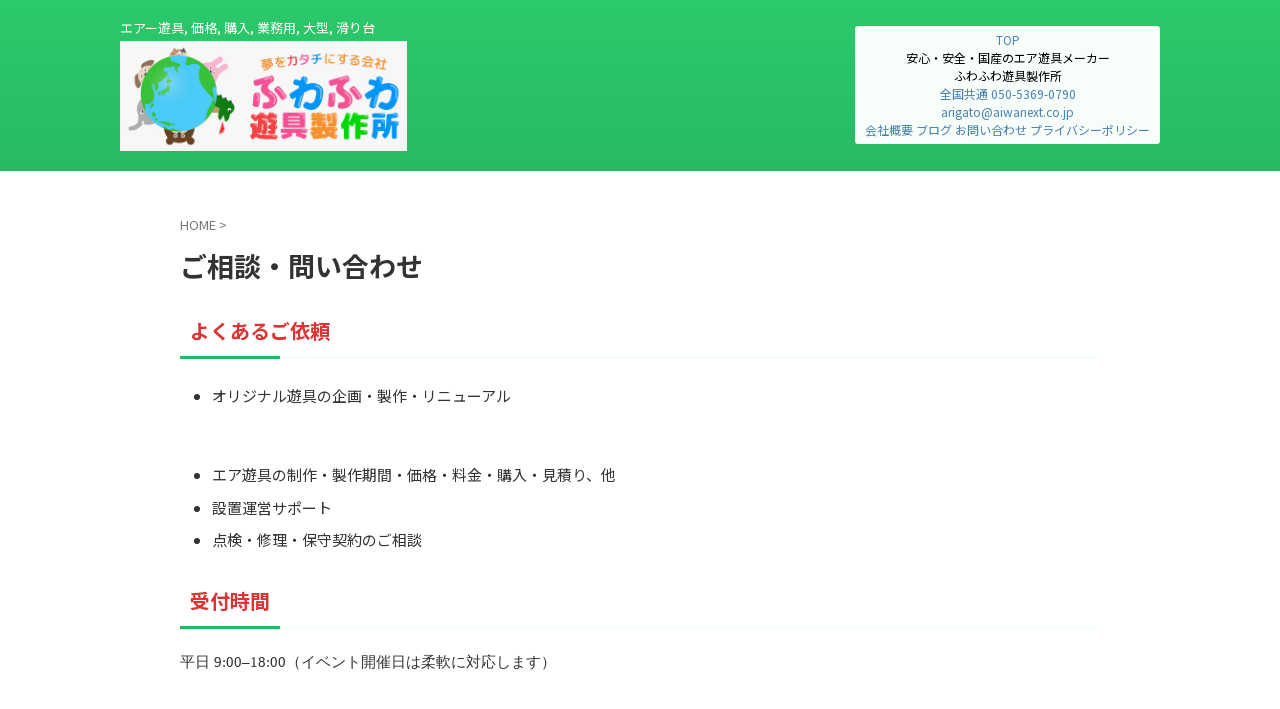

--- FILE ---
content_type: text/html; charset=UTF-8
request_url: https://fuwafuwa-yuugu-seisakujyo.com/contact/
body_size: 16710
content:

<!DOCTYPE html>
<html lang="ja" class="s-navi-search-overlay ">
	<!--<![endif]-->
	<head prefix="og: http://ogp.me/ns# fb: http://ogp.me/ns/fb# article: http://ogp.me/ns/article#">
				<meta charset="UTF-8" >
		<meta name="viewport" content="width=device-width,initial-scale=1.0,user-scalable=no,viewport-fit=cover">
		<meta name="format-detection" content="telephone=no" >
		<meta name="referrer" content="no-referrer-when-downgrade"/>

		
		<link rel="alternate" type="application/rss+xml" title="ふわふわ遊具製作所｜エア遊具・日本製・制作・販売 RSS Feed" href="https://fuwafuwa-yuugu-seisakujyo.com/feed/" />
		<link rel="pingback" href="https://fuwafuwa-yuugu-seisakujyo.com/xmlrpc.php" >
		<!--[if lt IE 9]>
		<script src="https://fuwafuwa-yuugu-seisakujyo.com/wp-content/themes/affinger/js/html5shiv.js"></script>
		<![endif]-->
				<meta name='robots' content='max-image-preview:large' />
	<style>img:is([sizes="auto" i], [sizes^="auto," i]) { contain-intrinsic-size: 3000px 1500px }</style>
	<title>ご相談・問い合わせ - ふわふわ遊具製作所｜エア遊具・日本製・制作・販売</title>
<link rel='dns-prefetch' href='//webfonts.xserver.jp' />
<script type="text/javascript">
/* <![CDATA[ */
window._wpemojiSettings = {"baseUrl":"https:\/\/s.w.org\/images\/core\/emoji\/16.0.1\/72x72\/","ext":".png","svgUrl":"https:\/\/s.w.org\/images\/core\/emoji\/16.0.1\/svg\/","svgExt":".svg","source":{"concatemoji":"https:\/\/fuwafuwa-yuugu-seisakujyo.com\/wp-includes\/js\/wp-emoji-release.min.js?ver=6.8.3"}};
/*! This file is auto-generated */
!function(s,n){var o,i,e;function c(e){try{var t={supportTests:e,timestamp:(new Date).valueOf()};sessionStorage.setItem(o,JSON.stringify(t))}catch(e){}}function p(e,t,n){e.clearRect(0,0,e.canvas.width,e.canvas.height),e.fillText(t,0,0);var t=new Uint32Array(e.getImageData(0,0,e.canvas.width,e.canvas.height).data),a=(e.clearRect(0,0,e.canvas.width,e.canvas.height),e.fillText(n,0,0),new Uint32Array(e.getImageData(0,0,e.canvas.width,e.canvas.height).data));return t.every(function(e,t){return e===a[t]})}function u(e,t){e.clearRect(0,0,e.canvas.width,e.canvas.height),e.fillText(t,0,0);for(var n=e.getImageData(16,16,1,1),a=0;a<n.data.length;a++)if(0!==n.data[a])return!1;return!0}function f(e,t,n,a){switch(t){case"flag":return n(e,"\ud83c\udff3\ufe0f\u200d\u26a7\ufe0f","\ud83c\udff3\ufe0f\u200b\u26a7\ufe0f")?!1:!n(e,"\ud83c\udde8\ud83c\uddf6","\ud83c\udde8\u200b\ud83c\uddf6")&&!n(e,"\ud83c\udff4\udb40\udc67\udb40\udc62\udb40\udc65\udb40\udc6e\udb40\udc67\udb40\udc7f","\ud83c\udff4\u200b\udb40\udc67\u200b\udb40\udc62\u200b\udb40\udc65\u200b\udb40\udc6e\u200b\udb40\udc67\u200b\udb40\udc7f");case"emoji":return!a(e,"\ud83e\udedf")}return!1}function g(e,t,n,a){var r="undefined"!=typeof WorkerGlobalScope&&self instanceof WorkerGlobalScope?new OffscreenCanvas(300,150):s.createElement("canvas"),o=r.getContext("2d",{willReadFrequently:!0}),i=(o.textBaseline="top",o.font="600 32px Arial",{});return e.forEach(function(e){i[e]=t(o,e,n,a)}),i}function t(e){var t=s.createElement("script");t.src=e,t.defer=!0,s.head.appendChild(t)}"undefined"!=typeof Promise&&(o="wpEmojiSettingsSupports",i=["flag","emoji"],n.supports={everything:!0,everythingExceptFlag:!0},e=new Promise(function(e){s.addEventListener("DOMContentLoaded",e,{once:!0})}),new Promise(function(t){var n=function(){try{var e=JSON.parse(sessionStorage.getItem(o));if("object"==typeof e&&"number"==typeof e.timestamp&&(new Date).valueOf()<e.timestamp+604800&&"object"==typeof e.supportTests)return e.supportTests}catch(e){}return null}();if(!n){if("undefined"!=typeof Worker&&"undefined"!=typeof OffscreenCanvas&&"undefined"!=typeof URL&&URL.createObjectURL&&"undefined"!=typeof Blob)try{var e="postMessage("+g.toString()+"("+[JSON.stringify(i),f.toString(),p.toString(),u.toString()].join(",")+"));",a=new Blob([e],{type:"text/javascript"}),r=new Worker(URL.createObjectURL(a),{name:"wpTestEmojiSupports"});return void(r.onmessage=function(e){c(n=e.data),r.terminate(),t(n)})}catch(e){}c(n=g(i,f,p,u))}t(n)}).then(function(e){for(var t in e)n.supports[t]=e[t],n.supports.everything=n.supports.everything&&n.supports[t],"flag"!==t&&(n.supports.everythingExceptFlag=n.supports.everythingExceptFlag&&n.supports[t]);n.supports.everythingExceptFlag=n.supports.everythingExceptFlag&&!n.supports.flag,n.DOMReady=!1,n.readyCallback=function(){n.DOMReady=!0}}).then(function(){return e}).then(function(){var e;n.supports.everything||(n.readyCallback(),(e=n.source||{}).concatemoji?t(e.concatemoji):e.wpemoji&&e.twemoji&&(t(e.twemoji),t(e.wpemoji)))}))}((window,document),window._wpemojiSettings);
/* ]]> */
</script>
<style id='wp-emoji-styles-inline-css' type='text/css'>

	img.wp-smiley, img.emoji {
		display: inline !important;
		border: none !important;
		box-shadow: none !important;
		height: 1em !important;
		width: 1em !important;
		margin: 0 0.07em !important;
		vertical-align: -0.1em !important;
		background: none !important;
		padding: 0 !important;
	}
</style>
<link rel='stylesheet' id='wp-block-library-css' href='https://fuwafuwa-yuugu-seisakujyo.com/wp-includes/css/dist/block-library/style.min.css?ver=6.8.3' type='text/css' media='all' />
<style id='classic-theme-styles-inline-css' type='text/css'>
/*! This file is auto-generated */
.wp-block-button__link{color:#fff;background-color:#32373c;border-radius:9999px;box-shadow:none;text-decoration:none;padding:calc(.667em + 2px) calc(1.333em + 2px);font-size:1.125em}.wp-block-file__button{background:#32373c;color:#fff;text-decoration:none}
</style>
<style id='global-styles-inline-css' type='text/css'>
:root{--wp--preset--aspect-ratio--square: 1;--wp--preset--aspect-ratio--4-3: 4/3;--wp--preset--aspect-ratio--3-4: 3/4;--wp--preset--aspect-ratio--3-2: 3/2;--wp--preset--aspect-ratio--2-3: 2/3;--wp--preset--aspect-ratio--16-9: 16/9;--wp--preset--aspect-ratio--9-16: 9/16;--wp--preset--color--black: #000000;--wp--preset--color--cyan-bluish-gray: #abb8c3;--wp--preset--color--white: #ffffff;--wp--preset--color--pale-pink: #f78da7;--wp--preset--color--vivid-red: #cf2e2e;--wp--preset--color--luminous-vivid-orange: #ff6900;--wp--preset--color--luminous-vivid-amber: #fcb900;--wp--preset--color--light-green-cyan: #eefaff;--wp--preset--color--vivid-green-cyan: #00d084;--wp--preset--color--pale-cyan-blue: #8ed1fc;--wp--preset--color--vivid-cyan-blue: #0693e3;--wp--preset--color--vivid-purple: #9b51e0;--wp--preset--color--soft-red: #e92f3d;--wp--preset--color--light-grayish-red: #fdf0f2;--wp--preset--color--vivid-yellow: #ffc107;--wp--preset--color--very-pale-yellow: #fffde7;--wp--preset--color--very-light-gray: #fafafa;--wp--preset--color--very-dark-gray: #313131;--wp--preset--color--original-color-a: #288741;--wp--preset--color--original-color-b: #81d742;--wp--preset--color--original-color-c: #9fef4a;--wp--preset--color--original-color-d: #ffffff;--wp--preset--gradient--vivid-cyan-blue-to-vivid-purple: linear-gradient(135deg,rgba(6,147,227,1) 0%,rgb(155,81,224) 100%);--wp--preset--gradient--light-green-cyan-to-vivid-green-cyan: linear-gradient(135deg,rgb(122,220,180) 0%,rgb(0,208,130) 100%);--wp--preset--gradient--luminous-vivid-amber-to-luminous-vivid-orange: linear-gradient(135deg,rgba(252,185,0,1) 0%,rgba(255,105,0,1) 100%);--wp--preset--gradient--luminous-vivid-orange-to-vivid-red: linear-gradient(135deg,rgba(255,105,0,1) 0%,rgb(207,46,46) 100%);--wp--preset--gradient--very-light-gray-to-cyan-bluish-gray: linear-gradient(135deg,rgb(238,238,238) 0%,rgb(169,184,195) 100%);--wp--preset--gradient--cool-to-warm-spectrum: linear-gradient(135deg,rgb(74,234,220) 0%,rgb(151,120,209) 20%,rgb(207,42,186) 40%,rgb(238,44,130) 60%,rgb(251,105,98) 80%,rgb(254,248,76) 100%);--wp--preset--gradient--blush-light-purple: linear-gradient(135deg,rgb(255,206,236) 0%,rgb(152,150,240) 100%);--wp--preset--gradient--blush-bordeaux: linear-gradient(135deg,rgb(254,205,165) 0%,rgb(254,45,45) 50%,rgb(107,0,62) 100%);--wp--preset--gradient--luminous-dusk: linear-gradient(135deg,rgb(255,203,112) 0%,rgb(199,81,192) 50%,rgb(65,88,208) 100%);--wp--preset--gradient--pale-ocean: linear-gradient(135deg,rgb(255,245,203) 0%,rgb(182,227,212) 50%,rgb(51,167,181) 100%);--wp--preset--gradient--electric-grass: linear-gradient(135deg,rgb(202,248,128) 0%,rgb(113,206,126) 100%);--wp--preset--gradient--midnight: linear-gradient(135deg,rgb(2,3,129) 0%,rgb(40,116,252) 100%);--wp--preset--font-size--small: .8em;--wp--preset--font-size--medium: 20px;--wp--preset--font-size--large: 1.5em;--wp--preset--font-size--x-large: 42px;--wp--preset--font-size--st-regular: 1em;--wp--preset--font-size--huge: 3em;--wp--preset--spacing--20: 0.44rem;--wp--preset--spacing--30: 0.67rem;--wp--preset--spacing--40: 1rem;--wp--preset--spacing--50: 1.5rem;--wp--preset--spacing--60: 2.25rem;--wp--preset--spacing--70: 3.38rem;--wp--preset--spacing--80: 5.06rem;--wp--preset--spacing--af-spacing-ss: 5px;--wp--preset--spacing--af-spacing-s: 10px;--wp--preset--spacing--af-spacing-m: 20px;--wp--preset--spacing--af-spacing-l: 40px;--wp--preset--spacing--af-spacing-ll: 60px;--wp--preset--spacing--af-spacing-xl: 80px;--wp--preset--spacing--af-spacing-xxl: 100px;--wp--preset--shadow--natural: 6px 6px 9px rgba(0, 0, 0, 0.2);--wp--preset--shadow--deep: 12px 12px 50px rgba(0, 0, 0, 0.4);--wp--preset--shadow--sharp: 6px 6px 0px rgba(0, 0, 0, 0.2);--wp--preset--shadow--outlined: 6px 6px 0px -3px rgba(255, 255, 255, 1), 6px 6px rgba(0, 0, 0, 1);--wp--preset--shadow--crisp: 6px 6px 0px rgba(0, 0, 0, 1);}:where(.is-layout-flex){gap: 0.5em;}:where(.is-layout-grid){gap: 0.5em;}body .is-layout-flex{display: flex;}.is-layout-flex{flex-wrap: wrap;align-items: center;}.is-layout-flex > :is(*, div){margin: 0;}body .is-layout-grid{display: grid;}.is-layout-grid > :is(*, div){margin: 0;}:where(.wp-block-columns.is-layout-flex){gap: 2em;}:where(.wp-block-columns.is-layout-grid){gap: 2em;}:where(.wp-block-post-template.is-layout-flex){gap: 1.25em;}:where(.wp-block-post-template.is-layout-grid){gap: 1.25em;}.has-black-color{color: var(--wp--preset--color--black) !important;}.has-cyan-bluish-gray-color{color: var(--wp--preset--color--cyan-bluish-gray) !important;}.has-white-color{color: var(--wp--preset--color--white) !important;}.has-pale-pink-color{color: var(--wp--preset--color--pale-pink) !important;}.has-vivid-red-color{color: var(--wp--preset--color--vivid-red) !important;}.has-luminous-vivid-orange-color{color: var(--wp--preset--color--luminous-vivid-orange) !important;}.has-luminous-vivid-amber-color{color: var(--wp--preset--color--luminous-vivid-amber) !important;}.has-light-green-cyan-color{color: var(--wp--preset--color--light-green-cyan) !important;}.has-vivid-green-cyan-color{color: var(--wp--preset--color--vivid-green-cyan) !important;}.has-pale-cyan-blue-color{color: var(--wp--preset--color--pale-cyan-blue) !important;}.has-vivid-cyan-blue-color{color: var(--wp--preset--color--vivid-cyan-blue) !important;}.has-vivid-purple-color{color: var(--wp--preset--color--vivid-purple) !important;}.has-black-background-color{background-color: var(--wp--preset--color--black) !important;}.has-cyan-bluish-gray-background-color{background-color: var(--wp--preset--color--cyan-bluish-gray) !important;}.has-white-background-color{background-color: var(--wp--preset--color--white) !important;}.has-pale-pink-background-color{background-color: var(--wp--preset--color--pale-pink) !important;}.has-vivid-red-background-color{background-color: var(--wp--preset--color--vivid-red) !important;}.has-luminous-vivid-orange-background-color{background-color: var(--wp--preset--color--luminous-vivid-orange) !important;}.has-luminous-vivid-amber-background-color{background-color: var(--wp--preset--color--luminous-vivid-amber) !important;}.has-light-green-cyan-background-color{background-color: var(--wp--preset--color--light-green-cyan) !important;}.has-vivid-green-cyan-background-color{background-color: var(--wp--preset--color--vivid-green-cyan) !important;}.has-pale-cyan-blue-background-color{background-color: var(--wp--preset--color--pale-cyan-blue) !important;}.has-vivid-cyan-blue-background-color{background-color: var(--wp--preset--color--vivid-cyan-blue) !important;}.has-vivid-purple-background-color{background-color: var(--wp--preset--color--vivid-purple) !important;}.has-black-border-color{border-color: var(--wp--preset--color--black) !important;}.has-cyan-bluish-gray-border-color{border-color: var(--wp--preset--color--cyan-bluish-gray) !important;}.has-white-border-color{border-color: var(--wp--preset--color--white) !important;}.has-pale-pink-border-color{border-color: var(--wp--preset--color--pale-pink) !important;}.has-vivid-red-border-color{border-color: var(--wp--preset--color--vivid-red) !important;}.has-luminous-vivid-orange-border-color{border-color: var(--wp--preset--color--luminous-vivid-orange) !important;}.has-luminous-vivid-amber-border-color{border-color: var(--wp--preset--color--luminous-vivid-amber) !important;}.has-light-green-cyan-border-color{border-color: var(--wp--preset--color--light-green-cyan) !important;}.has-vivid-green-cyan-border-color{border-color: var(--wp--preset--color--vivid-green-cyan) !important;}.has-pale-cyan-blue-border-color{border-color: var(--wp--preset--color--pale-cyan-blue) !important;}.has-vivid-cyan-blue-border-color{border-color: var(--wp--preset--color--vivid-cyan-blue) !important;}.has-vivid-purple-border-color{border-color: var(--wp--preset--color--vivid-purple) !important;}.has-vivid-cyan-blue-to-vivid-purple-gradient-background{background: var(--wp--preset--gradient--vivid-cyan-blue-to-vivid-purple) !important;}.has-light-green-cyan-to-vivid-green-cyan-gradient-background{background: var(--wp--preset--gradient--light-green-cyan-to-vivid-green-cyan) !important;}.has-luminous-vivid-amber-to-luminous-vivid-orange-gradient-background{background: var(--wp--preset--gradient--luminous-vivid-amber-to-luminous-vivid-orange) !important;}.has-luminous-vivid-orange-to-vivid-red-gradient-background{background: var(--wp--preset--gradient--luminous-vivid-orange-to-vivid-red) !important;}.has-very-light-gray-to-cyan-bluish-gray-gradient-background{background: var(--wp--preset--gradient--very-light-gray-to-cyan-bluish-gray) !important;}.has-cool-to-warm-spectrum-gradient-background{background: var(--wp--preset--gradient--cool-to-warm-spectrum) !important;}.has-blush-light-purple-gradient-background{background: var(--wp--preset--gradient--blush-light-purple) !important;}.has-blush-bordeaux-gradient-background{background: var(--wp--preset--gradient--blush-bordeaux) !important;}.has-luminous-dusk-gradient-background{background: var(--wp--preset--gradient--luminous-dusk) !important;}.has-pale-ocean-gradient-background{background: var(--wp--preset--gradient--pale-ocean) !important;}.has-electric-grass-gradient-background{background: var(--wp--preset--gradient--electric-grass) !important;}.has-midnight-gradient-background{background: var(--wp--preset--gradient--midnight) !important;}.has-small-font-size{font-size: var(--wp--preset--font-size--small) !important;}.has-medium-font-size{font-size: var(--wp--preset--font-size--medium) !important;}.has-large-font-size{font-size: var(--wp--preset--font-size--large) !important;}.has-x-large-font-size{font-size: var(--wp--preset--font-size--x-large) !important;}
:where(.wp-block-post-template.is-layout-flex){gap: 1.25em;}:where(.wp-block-post-template.is-layout-grid){gap: 1.25em;}
:where(.wp-block-columns.is-layout-flex){gap: 2em;}:where(.wp-block-columns.is-layout-grid){gap: 2em;}
:root :where(.wp-block-pullquote){font-size: 1.5em;line-height: 1.6;}
</style>
<link rel='stylesheet' id='contact-form-7-css' href='https://fuwafuwa-yuugu-seisakujyo.com/wp-content/plugins/contact-form-7/includes/css/styles.css?ver=6.1.3' type='text/css' media='all' />
<link rel='stylesheet' id='normalize-css' href='https://fuwafuwa-yuugu-seisakujyo.com/wp-content/themes/affinger/css/normalize.css?ver=1.5.9' type='text/css' media='all' />
<link rel='stylesheet' id='st_svg-css' href='https://fuwafuwa-yuugu-seisakujyo.com/wp-content/themes/affinger/st_svg/style.css?ver=20240601' type='text/css' media='all' />
<link rel='stylesheet' id='slick-css' href='https://fuwafuwa-yuugu-seisakujyo.com/wp-content/themes/affinger/vendor/slick/slick.css?ver=1.8.0' type='text/css' media='all' />
<link rel='stylesheet' id='slick-theme-css' href='https://fuwafuwa-yuugu-seisakujyo.com/wp-content/themes/affinger/vendor/slick/slick-theme.css?ver=1.8.0' type='text/css' media='all' />
<link rel='stylesheet' id='fonts-googleapis-notosansjp-css' href='//fonts.googleapis.com/css?family=Noto+Sans+JP%3A400%2C700&#038;display=swap&#038;subset=japanese&#038;ver=6.8.3' type='text/css' media='all' />
<link rel='stylesheet' id='fonts-googleapis-roboto400-css' href='//fonts.googleapis.com/css2?family=Roboto%3Awght%40400&#038;display=swap&#038;ver=6.8.3' type='text/css' media='all' />
<link rel='stylesheet' id='style-css' href='https://fuwafuwa-yuugu-seisakujyo.com/wp-content/themes/affinger/style.css?ver=20240601' type='text/css' media='all' />
<link rel='stylesheet' id='child-style-css' href='https://fuwafuwa-yuugu-seisakujyo.com/wp-content/themes/affinger-child/style.css?ver=20240601' type='text/css' media='all' />
<link rel='stylesheet' id='single-css' href='https://fuwafuwa-yuugu-seisakujyo.com/wp-content/themes/affinger/st-rankcss.php' type='text/css' media='all' />
<link rel='stylesheet' id='af-custom-fields-frontend-css' href='https://fuwafuwa-yuugu-seisakujyo.com/wp-content/themes/affinger/af-custom-fields/css/frontend.css?ver=1.0.0' type='text/css' media='all' />
<link rel='stylesheet' id='st-themecss-css' href='https://fuwafuwa-yuugu-seisakujyo.com/wp-content/themes/affinger/st-themecss-loader.php?ver=6.8.3' type='text/css' media='all' />
<script type="text/javascript" src="https://fuwafuwa-yuugu-seisakujyo.com/wp-includes/js/jquery/jquery.min.js?ver=3.7.1" id="jquery-core-js"></script>
<script type="text/javascript" src="https://fuwafuwa-yuugu-seisakujyo.com/wp-includes/js/jquery/jquery-migrate.min.js?ver=3.4.1" id="jquery-migrate-js"></script>
<script type="text/javascript" src="//webfonts.xserver.jp/js/xserverv3.js?fadein=0&amp;ver=2.0.9" id="typesquare_std-js"></script>
<script type="text/javascript" src="https://fuwafuwa-yuugu-seisakujyo.com/wp-content/themes/affinger-child/js/st_wp_head.js?ver=6.8.3" id="st-theme-head-js-js"></script>
<link rel="https://api.w.org/" href="https://fuwafuwa-yuugu-seisakujyo.com/wp-json/" /><link rel="alternate" title="JSON" type="application/json" href="https://fuwafuwa-yuugu-seisakujyo.com/wp-json/wp/v2/pages/173" /><link rel='shortlink' href='https://fuwafuwa-yuugu-seisakujyo.com/?p=173' />
<link rel="alternate" title="oEmbed (JSON)" type="application/json+oembed" href="https://fuwafuwa-yuugu-seisakujyo.com/wp-json/oembed/1.0/embed?url=https%3A%2F%2Ffuwafuwa-yuugu-seisakujyo.com%2Fcontact%2F" />
<link rel="alternate" title="oEmbed (XML)" type="text/xml+oembed" href="https://fuwafuwa-yuugu-seisakujyo.com/wp-json/oembed/1.0/embed?url=https%3A%2F%2Ffuwafuwa-yuugu-seisakujyo.com%2Fcontact%2F&#038;format=xml" />
<style type='text/css'>
h1,h2,h3,h1:lang(ja),h2:lang(ja),h3:lang(ja),.entry-title:lang(ja){ font-family: "見出ゴMB31";}h4,h5,h6,h4:lang(ja),h5:lang(ja),h6:lang(ja),div.entry-meta span:lang(ja),footer.entry-footer span:lang(ja){ font-family: "見出ゴMB31";}.hentry,.entry-content p,.post-inner.entry-content p,#comments div:lang(ja){ font-family: "TBUDゴシック R";}strong,b,#comments .comment-author .fn:lang(ja){ font-family: "TBUDゴシック E";}</style>
<meta name="robots" content="index, follow" />
<!-- ファビコン設定：ふわふわ遊具製作所 -->
<link rel="icon" href="https://fuwafuwa-yuugu-seisakujyo.com/wp-content/uploads/fuwafuwa-yuugu.icon" type="image/x-icon">
<link rel="shortcut icon" href="https://fuwafuwa-yuugu-seisakujyo.com/wp-content/uploads/fuwafuwa-yuugu.icon" type="image/x-icon">

<script type="application/ld+json">
{
  "@context": "https://schema.org",
  "@type": "VideoObject",
  "name": "国産ふわふわ遊具の紹介動画",
  "description": "安全で高品質な国産ふわふわ遊具を製作・販売する『ふわふわ遊具製作所』の紹介動画です。",
  "thumbnailUrl": "https://fuwafuwa-yuugu-seisakujyo.com/images/video-thumbnail.jpg",
  "uploadDate": "2025-10-21",
  "duration": "PT2M45S",
  "contentUrl": "https://fuwafuwa-yuugu-seisakujyo.com/videos/intro.mp4",
  "embedUrl": "https://fuwafuwa-yuugu-seisakujyo.com/videos/intro.html",
  "publisher": {
    "@type": "Organization",
    "name": "ふわふわ遊具製作所",
    "logo": {
      "@type": "ImageObject",
      "url": "https://fuwafuwa-yuugu-seisakujyo.com/images/logo.png",
      "width": 250,
      "height": 60
    }
  },
  "regionAllowed": [
    "JP", "US"
  ]
}
</script>

<link rel="canonical" href="https://fuwafuwa-yuugu-seisakujyo.com/contact/" />
<link rel="icon" href="https://fuwafuwa-yuugu-seisakujyo.com/wp-content/uploads/2025/10/cropped-fuwafuwa-yuugu-icon-32x32.png" sizes="32x32" />
<link rel="icon" href="https://fuwafuwa-yuugu-seisakujyo.com/wp-content/uploads/2025/10/cropped-fuwafuwa-yuugu-icon-192x192.png" sizes="192x192" />
<link rel="apple-touch-icon" href="https://fuwafuwa-yuugu-seisakujyo.com/wp-content/uploads/2025/10/cropped-fuwafuwa-yuugu-icon-180x180.png" />
<meta name="msapplication-TileImage" content="https://fuwafuwa-yuugu-seisakujyo.com/wp-content/uploads/2025/10/cropped-fuwafuwa-yuugu-icon-270x270.png" />
		<style type="text/css" id="wp-custom-css">
			/* 全国対応エリア：ベース */
#jp-area.area-list{
  background:#004d26;             /* 深緑（現サイトトーンに合わせる） */
  color:#fff;
  padding:32px 14px 28px;
  border-top:3px solid #e60000;   /* 赤ワンポイント */
}

/* タイトル（赤アンダーライン） */
#jp-area .area-title{
  text-align:center;
  margin:0 0 20px;
}
#jp-area .area-title span{
  display:inline-block;
  font-weight:700;
  font-size:1.6rem;
  letter-spacing:.06em;
  border-bottom:3px solid #e60000; /* 赤ワンポイント */
  padding-bottom:6px;
}

/* 横並びカード */
#jp-area .area-columns{
  display:flex;
  flex-wrap:wrap;
  gap:24px;
  justify-content:space-between;
  max-width:1080px;
  margin:0 auto;
}

#jp-area .area-block{
  background:#ffffff;
  color:#222;
  border-radius:8px;
  box-shadow:0 2px 6px rgba(0,0,0,.06);
  padding:14px 14px 10px;
  flex:1 1 calc(33.333% - 24px);  /* PC：3カラム */
  min-width:280px;
}

#jp-area .area-block > h3{
  font-size:1.05rem;
  margin:0 0 10px;
  padding-left:10px;
  border-left:4px solid #e60000;  /* 赤ワンポイント */
  line-height:1.4;
  color:#111;
}

/* リスト見やすく */
#jp-area .area-block ul{
  list-style:none;
  margin:0;
  padding:0;
}
#jp-area .area-block li{
  margin:4px 0;
  line-height:1.6;
  word-break:keep-all;
  white-space:normal;
  color:#222;
  border-bottom:1px dotted rgba(0,0,0,.08);
  padding-bottom:4px;
}

/* 補足文（淡赤で目線誘導） */
#jp-area .area-note{
  text-align:center;
  font-size:.95rem;
  color:#ffdddd;
  margin:18px 0 0;
}

/* レスポンシブ */
@media (max-width: 980px){
  #jp-area .area-block{ flex:1 1 calc(50% - 24px); } /* 2列 */
}
@media (max-width: 640px){
  #jp-area .area-block{ flex:1 1 100%; }            /* 1列 */
  #jp-area .area-title span{ font-size:1.35rem; }
}

		</style>
				
<!-- OGP -->

<meta property="og:type" content="website">
<meta property="og:title" content="ご相談・問い合わせ">
<meta property="og:url" content="https://fuwafuwa-yuugu-seisakujyo.com/contact/">
<meta property="og:description" content="よくあるご依頼 オリジナル遊具の企画・製作・リニューアル 　　エア遊具の制作・製作期間・価格・料金・購入・見積り、他 設置運営サポート 点検・修理・保守契約のご相談 受付時間 平日 9:00–18:0">
<meta property="og:site_name" content="ふわふわ遊具製作所｜エア遊具・日本製・制作・販売">
<meta property="og:image" content="https://fuwafuwa-yuugu-seisakujyo.com/wp-content/themes/affinger/images/no-img.png">


	<meta property="article:published_time" content="2025-10-04T23:18:36+09:00" />
		<meta property="article:author" content="fuwafuwa_2com" />


	<meta name="twitter:card" content="summary">
	
<meta name="twitter:title" content="ご相談・問い合わせ">
<meta name="twitter:description" content="よくあるご依頼 オリジナル遊具の企画・製作・リニューアル 　　エア遊具の制作・製作期間・価格・料金・購入・見積り、他 設置運営サポート 点検・修理・保守契約のご相談 受付時間 平日 9:00–18:0">
<meta name="twitter:image" content="https://fuwafuwa-yuugu-seisakujyo.com/wp-content/themes/affinger/images/no-img.png">
<!-- /OGP -->
		


<script>
	(function (window, document, $, undefined) {
		'use strict';

		var SlideBox = (function () {
			/**
			 * @param $element
			 *
			 * @constructor
			 */
			function SlideBox($element) {
				this._$element = $element;
			}

			SlideBox.prototype.$content = function () {
				return this._$element.find('[data-st-slidebox-content]');
			};

			SlideBox.prototype.$toggle = function () {
				return this._$element.find('[data-st-slidebox-toggle]');
			};

			SlideBox.prototype.$icon = function () {
				return this._$element.find('[data-st-slidebox-icon]');
			};

			SlideBox.prototype.$text = function () {
				return this._$element.find('[data-st-slidebox-text]');
			};

			SlideBox.prototype.is_expanded = function () {
				return !!(this._$element.filter('[data-st-slidebox-expanded="true"]').length);
			};

			SlideBox.prototype.expand = function () {
				var self = this;

				this.$content().slideDown()
					.promise()
					.then(function () {
						var $icon = self.$icon();
						var $text = self.$text();

						$icon.removeClass($icon.attr('data-st-slidebox-icon-collapsed'))
							.addClass($icon.attr('data-st-slidebox-icon-expanded'))

						$text.text($text.attr('data-st-slidebox-text-expanded'))

						self._$element.removeClass('is-collapsed')
							.addClass('is-expanded');

						self._$element.attr('data-st-slidebox-expanded', 'true');
					});
			};

			SlideBox.prototype.collapse = function () {
				var self = this;

				this.$content().slideUp()
					.promise()
					.then(function () {
						var $icon = self.$icon();
						var $text = self.$text();

						$icon.removeClass($icon.attr('data-st-slidebox-icon-expanded'))
							.addClass($icon.attr('data-st-slidebox-icon-collapsed'))

						$text.text($text.attr('data-st-slidebox-text-collapsed'))

						self._$element.removeClass('is-expanded')
							.addClass('is-collapsed');

						self._$element.attr('data-st-slidebox-expanded', 'false');
					});
			};

			SlideBox.prototype.toggle = function () {
				if (this.is_expanded()) {
					this.collapse();
				} else {
					this.expand();
				}
			};

			SlideBox.prototype.add_event_listeners = function () {
				var self = this;

				this.$toggle().on('click', function (event) {
					self.toggle();
				});
			};

			SlideBox.prototype.initialize = function () {
				this.add_event_listeners();
			};

			return SlideBox;
		}());

		function on_ready() {
			var slideBoxes = [];

			$('[data-st-slidebox]').each(function () {
				var $element = $(this);
				var slideBox = new SlideBox($element);

				slideBoxes.push(slideBox);

				slideBox.initialize();
			});

			return slideBoxes;
		}

		$(on_ready);
	}(window, window.document, jQuery));
</script>

	<script>
		(function (window, document, $, undefined) {
			'use strict';

			$(function(){
			$('.post h2:not([class^="is-style-st-heading-custom-"]):not([class*=" is-style-st-heading-custom-"]):not(.st-css-no2) , .h2modoki').wrapInner('<span class="st-dash-design"></span>');
			})
		}(window, window.document, jQuery));
	</script>

<script>
	(function (window, document, $, undefined) {
		'use strict';

		$(function(){
			/* 第一階層のみの目次にクラスを挿入 */
			$("#toc_container:not(:has(ul ul))").addClass("only-toc");
			/* アコーディオンメニュー内のカテゴリーにクラス追加 */
			$(".st-ac-box ul:has(.cat-item)").each(function(){
				$(this).addClass("st-ac-cat");
			});
		});
	}(window, window.document, jQuery));
</script>

<script>
	(function (window, document, $, undefined) {
		'use strict';

		$(function(){
									$('.st-star').parent('.rankh4').css('padding-bottom','5px'); // スターがある場合のランキング見出し調整
		});
	}(window, window.document, jQuery));
</script>




	<script>
		(function (window, document, $, undefined) {
			'use strict';

			$(function() {
				$('.is-style-st-paragraph-kaiwa').wrapInner('<span class="st-paragraph-kaiwa-text">');
			});
		}(window, window.document, jQuery));
	</script>

	<script>
		(function (window, document, $, undefined) {
			'use strict';

			$(function() {
				$('.is-style-st-paragraph-kaiwa-b').wrapInner('<span class="st-paragraph-kaiwa-text">');
			});
		}(window, window.document, jQuery));
	</script>

<script>
	/* Gutenbergスタイルを調整 */
	(function (window, document, $, undefined) {
		'use strict';

		$(function() {
			$( '[class^="is-style-st-paragraph-"],[class*=" is-style-st-paragraph-"]' ).wrapInner( '<span class="st-noflex"></span>' );
		});
	}(window, window.document, jQuery));
</script>




			</head>
	<body ontouchstart="" class="wp-singular page-template-default page page-id-173 wp-theme-affinger wp-child-theme-affinger-child st-af not-front-page" >				<div id="st-ami">
				<div id="wrapper" class="colum1" ontouchstart="">
				<div id="wrapper-in">

					

<header id="">
	<div id="header-full">
		<div id="headbox-bg-fixed">
			<div id="headbox-bg">
				<div id="headbox">

						<nav id="s-navi" class="pcnone" data-st-nav data-st-nav-type="normal">
		<dl class="acordion is-active" data-st-nav-primary>
			<dt class="trigger">
				<p class="acordion_button"><span class="op op-menu"><i class="st-fa st-svg-menu_thin"></i></span></p>

									<p class="acordion_button acordion_button_search"><span class="op op-search"><i class="st-fa st-svg-search_s op-search-close_thin"></i></span></p>
				
									<div id="st-mobile-logo"></div>
				
				<!-- 追加メニュー -->
				
				<!-- 追加メニュー2 -->
				
			</dt>

			<dd class="acordion_tree">
				<div class="acordion_tree_content">

					
					
					<div class="clear"></div>

					
				</div>
			</dd>

							<dd class="acordion_search">
					<div class="acordion_search_content">
													<div id="search" class="search-custom-d">
	<form method="get" id="searchform" action="https://fuwafuwa-yuugu-seisakujyo.com/">
		<label class="hidden" for="s">
					</label>
		<input type="text" placeholder="" value="" name="s" id="s" />
		<input type="submit" value="&#xf002;" class="st-fa" id="searchsubmit" />
	</form>
</div>
<!-- /stinger -->
											</div>
				</dd>
					</dl>

					</nav>

											<div id="header-l">
							
							<div id="st-text-logo">
								
    
		
			<!-- キャプション -->
			
				          		 	 <p class="descr sitenametop">
           		     	エアー遊具, 価格, 購入, 業務用, 大型, 滑り台           			 </p>
				
			
			<!-- ロゴ又はブログ名 -->
			          		  <p class="sitename"><a href="https://fuwafuwa-yuugu-seisakujyo.com/">
              		  							<img class="sitename-bottom" src="http://fuwafuwa-yuugu-seisakujyo.com/wp-content/uploads/2025/09/air-fuwafuwa_rogo-pc.png" width="1200" height="460" alt="ふわふわ遊具製作所｜エア遊具・日本製・制作・販売">               		           		  </a></p>
        				<!-- ロゴ又はブログ名ここまで -->

		
	
							</div>
						</div><!-- /#header-l -->
					
					<div id="header-r" class="smanone">
						
	<div id="custom_html-27" class="widget_text headbox widget_custom_html"><div class="textwidget custom-html-widget"><a class="top-link" href="https://fuwafuwa-yuugu-seisakujyo.com/">TOP</a>


<div class="header-top">
  <div class="header-inner">
    <div class="header-left">
      <p class="catchcopy">
        安心・安全・国産のエア遊具メーカー<br>
        <span class="subtext">ふわふわ遊具製作所</span>
      </p>
    </div>

    <div class="header-contact">
      <a href="tel:05053690790" class="tel">全国共通 050-5369-0790</a><br>
      <a href="mailto:arigato@aiwanext.co.jp" class="mail">arigato@aiwanext.co.jp</a>
    </div>

    <nav class="main-nav">
      <a href="/company/">会社概要</a>
      <a href="/blog/">ブログ</a>
      <a href="/contact/">お問い合わせ</a>
      <a href="/privacy-policy/">プライバシーポリシー</a>
    </nav>
  </div>
</div>
</div></div>					</div><!-- /#header-r -->

				</div><!-- /#headbox -->
			</div><!-- /#headbox-bg clearfix -->
		</div><!-- /#headbox-bg-fixed -->

		
		
		
		
			

			<div id="gazou-wide">
												<div id="st-headerbox">
						<div id="st-header">
						</div>
					</div>
									</div>
		
	</div><!-- #header-full -->

	





</header>

					<div id="content-w">

						
						
	
			<div id="st-header-post-under-box" class="st-header-post-no-data "
		     style="">
			<div class="st-dark-cover">
							</div>
		</div>
	
<div id="content" class="clearfix">
	<div id="contentInner">
		<main>
			<article>

				<div id="st-page" class="post post-173 page type-page status-publish hentry">

					
						
																			
						
						<!--ぱんくず -->
						<div id="breadcrumb">
							<ol itemscope itemtype="http://schema.org/BreadcrumbList">
								<li itemprop="itemListElement" itemscope itemtype="http://schema.org/ListItem">
									<a href="https://fuwafuwa-yuugu-seisakujyo.com" itemprop="item">
										<span itemprop="name">HOME</span>
									</a>
									&gt;
									<meta itemprop="position" content="1"/>
								</li>
																							</ol>

													</div>
						<!--/ ぱんくず -->

					
					<!--ループ開始 -->
																		
							
								
																	<h1 class="entry-title">ご相談・問い合わせ</h1>
																								
							
							
							
							
							<div class="mainbox">
								<div id="nocopy" ><!-- コピー禁止エリアここから -->
									
									<div class="entry-content">
										<h3>よくあるご依頼</h3>
<ul>
<li>オリジナル遊具の企画・製作・リニューアル</li>
<p>　　</p>
<li>エア遊具の制作・製作期間・価格・料金・購入・見積り、他</li>
<li>設置運営サポート</li>
<li>点検・修理・保守契約のご相談</li>
</ul>
</section>
<h3>受付時間</h3>
<p>平日 9:00–18:00（イベント開催日は柔軟に対応します）</p>
<p>　 </p>
<section class="lp-box" style="text-align:left;">
<h2>ご相談・問い合わせフォーム</h2>
<p>ご相談・お見積りはお気軽にご連絡ください。全国対応いたします。</p>

<div class="wpcf7 no-js" id="wpcf7-f397-p173-o3" lang="ja" dir="ltr" data-wpcf7-id="397">
<div class="screen-reader-response"><p role="status" aria-live="polite" aria-atomic="true"></p> <ul></ul></div>
<form action="/contact/#wpcf7-f397-p173-o3" method="post" class="wpcf7-form init" aria-label="コンタクトフォーム" enctype="multipart/form-data" novalidate="novalidate" data-status="init">
<fieldset class="hidden-fields-container"><input type="hidden" name="_wpcf7" value="397" /><input type="hidden" name="_wpcf7_version" value="6.1.3" /><input type="hidden" name="_wpcf7_locale" value="ja" /><input type="hidden" name="_wpcf7_unit_tag" value="wpcf7-f397-p173-o3" /><input type="hidden" name="_wpcf7_container_post" value="173" /><input type="hidden" name="_wpcf7_posted_data_hash" value="" />
</fieldset>
<p><label>お名前（必須）<br />
<span class="wpcf7-form-control-wrap" data-name="your-name"><input size="40" maxlength="400" class="wpcf7-form-control wpcf7-text wpcf7-validates-as-required" aria-required="true" aria-invalid="false" placeholder="例）山田 太郎" value="" type="text" name="your-name" /></span></label>
</p>
<p><label>電話番号（必須）<br />
<span class="wpcf7-form-control-wrap" data-name="your-tel"><input size="40" maxlength="400" class="wpcf7-form-control wpcf7-tel wpcf7-validates-as-required wpcf7-text wpcf7-validates-as-tel" aria-required="true" aria-invalid="false" placeholder="例）050-5369-0790" value="" type="tel" name="your-tel" /></span></label>
</p>
<p><label>メールアドレス（必須）<br />
<span class="wpcf7-form-control-wrap" data-name="your-email"><input size="40" maxlength="400" class="wpcf7-form-control wpcf7-email wpcf7-validates-as-required wpcf7-text wpcf7-validates-as-email" aria-required="true" aria-invalid="false" placeholder="例）example@gmail.com" value="" type="email" name="your-email" /></span></label>
</p>
<p><label>ご相談・問い合わせ内容（必須）<br />
<span class="wpcf7-form-control-wrap" data-name="your-message"><textarea cols="40" rows="10" maxlength="2000" class="wpcf7-form-control wpcf7-textarea wpcf7-validates-as-required" aria-required="true" aria-invalid="false" placeholder="エア遊具の相談の・問い合わせ内容をご記入ください。" name="your-message"></textarea></span></label>
</p>
<p>📎 添付画像（3枚まで・合計10MB以内）
</p>
<p><label>添付画像①<br />
<span class="wpcf7-form-control-wrap" data-name="your-file1"><input size="40" class="wpcf7-form-control wpcf7-file" accept=".jpg,.jpeg,.png,.pdf" aria-invalid="false" type="file" name="your-file1" /></span></label>
</p>
<p><label>添付画像②<br />
<span class="wpcf7-form-control-wrap" data-name="your-file2"><input size="40" class="wpcf7-form-control wpcf7-file" accept=".jpg,.jpeg,.png,.pdf" aria-invalid="false" type="file" name="your-file2" /></span></label>
</p>
<p><label>添付画像③<br />
<span class="wpcf7-form-control-wrap" data-name="your-file3"><input size="40" class="wpcf7-form-control wpcf7-file" accept=".jpg,.jpeg,.png,.pdf" aria-invalid="false" type="file" name="your-file3" /></span></label>
</p>
<p><input class="wpcf7-form-control wpcf7-submit has-spinner" type="submit" value="送信する" />
</p><div class="wpcf7-response-output" aria-hidden="true"></div>
</form>
</div>

<div style="font-size:20px; line-height:1.8; font-weight:bold;">
    全国共通電話番号　<a href="tel:05053690790">050-5369-0790</a><br />
    ✉ <a href="mailto:arigato@aiwanext.co.jp">arigato@aiwanext.co.jp</a>
  </div>
																			</div>
								</div><!-- コピー禁止エリアここまで -->

																
			

															</div>

																						
							
																						
							
														
							
							
	<div class="blogbox ">
		<p><span class="kdate ">
													<i class="st-fa st-svg-refresh"></i><time class="updated" datetime="2025-11-02T04:25:05+0900">2025年11月2日</time>
							</span>
					</p>
	</div>

							<p class="author" style="display:none;"><a href="https://fuwafuwa-yuugu-seisakujyo.com/author/fuwafuwa_2com/" title="fuwafuwa_2com" class="vcard author"><span class="fn">author</span></a></p>
																<!--ループ終了 -->

																
				</div>
				<!--/post-->

				
				
			</article>
		</main>
	</div>
	<!-- /#contentInner -->
	

	
		
	
	
	</div>
<!--/#content -->
</div><!-- /contentw -->


	<div id="st-footer-under-widgets-box-wrap">
		<div id="st-footer-under-widgets-box">
			<div id="custom_html-28" class="widget_text footer-topbox widget_custom_html"><div class="textwidget custom-html-widget"><!-- ▼ 全国対応｜過去実績（増量版・2カラム） -->
<div class="area-wrap" style="background:#0d492f;color:#fff;padding:24px 16px;border-top:4px solid #e60000;">
  <h2 style="margin:0 0 14px;font-size:18px;line-height:1.4;text-align:center;">全国対応｜過去実績</h2>
  <div class="area-grid" style="display:grid;grid-template-columns:1fr 1fr;gap:16px;max-width:1100px;margin:0 auto;font-size:14px;line-height:1.9;">
    <!-- 北海道・東北 -->
    <div>
      <strong style="color:#fff;">北海道・東北</strong><br>
      北海道：札幌・旭川・帯広・函館・釧路<br>
      青森：青森市・弘前・八戸<br>
      岩手：盛岡・一関・花巻<br>
      宮城：仙台・石巻・名取<br>
      秋田：秋田市・横手・大仙<br>
      山形：山形市・鶴岡・米沢<br>
      福島：福島市・郡山・いわき
    </div>

    <!-- 関東 -->
    <div>
      <strong style="color:#fff;">関東</strong><br>
      東京：千代田・新宿・八王子<br>
      神奈川：横浜・川崎・相模原<br>
      埼玉：さいたま・川越・熊谷<br>
      千葉：千葉市・船橋・柏<br>
      茨城：水戸・つくば・土浦<br>
      栃木：宇都宮・小山・足利<br>
      群馬：前橋・高崎・太田
    </div>

    <!-- 中部・北陸 -->
    <div>
      <strong style="color:#fff;">中部・北陸</strong><br>
      愛知：名古屋・豊田・岡崎・豊橋<br>
      岐阜：岐阜市・大垣・各務原・高山<br>
      三重：津・四日市・松坂・伊勢<br>
      静岡：静岡市・浜松・富士<br>
      山梨：甲府・富士吉田<br>
      長野：長野市・松本・飯田<br>
      新潟：新潟市・長岡・上越<br>
      富山：富山市・高岡・魚津<br>
      石川：金沢・小松・白山<br>
      福井：福井市・敦賀・鯖江
    </div>

    <!-- 関西 -->
    <div>
      <strong style="color:#fff;">関西</strong><br>
      大阪：大阪市・堺・東大阪<br>
      兵庫：神戸・姫路・西宮<br>
      京都：京都市・宇治・舞鶴<br>
      滋賀：大津・草津・長浜<br>
      奈良：奈良市・橿原・生駒<br>
      和歌山：和歌山市・田辺・新宮
    </div>

    <!-- 中国・四国 -->
    <div>
      <strong style="color:#fff;">中国・四国</strong><br>
      岡山：岡山市・倉敷・津山<br>
      広島：広島市・福山・尾道<br>
      山口：下関・山口・宇部<br>
      鳥取：鳥取市・米子<br>
      島根：松江・出雲<br>
      香川：高松・丸亀<br>
      徳島：徳島・鳴門<br>
      愛媛：松山・今治・新居浜<br>
      高知：高知市・四万十
    </div>

    <!-- 九州・沖縄 -->
    <div>
      <strong style="color:#fff;">九州・沖縄</strong><br>
      福岡：福岡市・北九州・久留米<br>
      佐賀：佐賀市・鳥栖<br>
      長崎：長崎市・佐世保<br>
      熊本：熊本市・八代・天草<br>
      大分：大分市・別府<br>
      宮崎：宮崎市・都城・日向<br>
      鹿児島：鹿児島市・霧島・奄美<br>
      沖縄：那覇・名護・石垣
    </div>
  </div>
  <p style="text-align:center;margin:14px 0 0;font-size:12px;opacity:.9;">
    全国どこでも製作・納品・設置に対応します。
  </p>
</div>
<!-- ▲ 全国対応エリア（増量版） -->

<!-- ▼ 検索エンジン向け Place Schema（簡潔版） -->
<script type="application/ld+json">
{
  "@context": "https://schema.org",
  "@type": "Place",
  "name": "ふわふわ遊具製作所 全国対応｜過去実績",
  "url": "https://fuwafuwa-yuugu-seisakujyo.com/",
  "address": { "@type": "PostalAddress", "addressCountry": "JP" },
  "areaServed": [
    "北海道","青森県","岩手県","宮城県","秋田県","山形県","福島県",
    "茨城県","栃木県","群馬県","埼玉県","千葉県","東京都","神奈川県",
    "新潟県","富山県","石川県","福井県","山梨県","長野県",
    "岐阜県","静岡県","愛知県","三重県",
    "滋賀県","京都府","大阪府","兵庫県","奈良県","和歌山県",
    "鳥取県","島根県","岡山県","広島県","山口県",
    "徳島県","香川県","愛媛県","高知県",
    "福岡県","佐賀県","長崎県","熊本県","大分県","宮崎県","鹿児島県","沖縄県"
  ]
}
</script>
<!-- ▲ Place Schema -->
</div></div>		</div>
	</div>

<footer>
	<div id="footer">
		<div id="footer-wrapper">
			<div id="footer-in">
				
															<div class="footer-wbox clearfix">
							<div class="footer-r">
								<div id="custom_html-26" class="widget_text footer-rbox widget_custom_html"><div class="textwidget custom-html-widget"><!-- ▼▼ ふわふわ遊具製作所 フッター最終版（スマホ対応＋中央整列） ▼▼ -->
<footer class="site-footer" style="text-align:center; background:#f6f6f6; padding:25px 10px; font-size:14px; line-height:1.8; box-sizing:border-box;">

  <div style="max-width:960px; margin:0 auto;">
    <h2 style="font-size:18px; font-weight:bold; margin-bottom:10px; color:#333;">
      ふわふわ遊具製作所｜全国対応・オール国産
    </h2>
    <p style="margin:0 0 10px;">
      エア遊具・ふわふわドーム・滑り台・販促用・商業施設・イベント用など<br>
      <strong>全国の自治体・企業・幼稚園・保育園に対応しています。</strong>
    </p>

    <div style="margin:20px auto;">
      <p style="margin:5px 0;">
        <strong>本社：</strong>〒455-0883 愛知県名古屋市港区知多二丁目112番地<br>
        <strong>東京営業所：</strong>〒140-0004 東京都品川区南品川二丁目17-16
      </p>
      <p style="margin:5px 0;">
        <strong>TEL：</strong><a href="tel:05053690790" style="color:#333; text-decoration:none;">050-5369-0790</a>　
        <strong>MAIL：</strong><a href="mailto:arigato@aiwanext.co.jp" style="color:#333; text-decoration:none;">arigato@aiwanext.co.jp</a>
      </p>
      <p style="margin:5px 0;">営業時間：9:00〜18:00　／　定休日：不定休</p>
    </div>

    <div style="display:flex; flex-wrap:wrap; justify-content:center; gap:8px; margin:25px auto;">
      <a href="/company/" style="flex:1 1 120px; max-width:160px; padding:8px 10px; background:#4a8f3f; color:#fff; border-radius:4px; text-decoration:none;">会社概要</a>
      <a href="/blog/" style="flex:1 1 120px; max-width:160px; padding:8px 10px; background:#4a8f3f; color:#fff; border-radius:4px; text-decoration:none;">ブログ</a>
      <a href="/contact/" style="flex:1 1 120px; max-width:160px; padding:8px 10px; background:#4a8f3f; color:#fff; border-radius:4px; text-decoration:none;">お問い合わせ</a>
      <a href="/privacy/" style="flex:1 1 120px; max-width:160px; padding:8px 10px; background:#4a8f3f; color:#fff; border-radius:4px; text-decoration:none;">プライバシーポリシー</a>
      <a href="/sitemap/" style="flex:1 1 120px; max-width:160px; padding:8px 10px; background:#4a8f3f; color:#fff; border-radius:4px; text-decoration:none;">サイトマップ</a>
    </div>

    <hr style="margin:25px auto; width:85%; border:none; border-top:1px solid #ddd;">

    <div style="margin:10px auto; color:#555;">
      <p style="margin:4px 0;">© ふわふわ遊具製作所 / アイワネクスト株式会社</p>
      <p style="margin:4px 0;">全国対応｜北海道・東北・関東・中部・近畿・中国・四国・九州・沖縄</p>
      <p style="margin:4px 0;">Made in Japan｜All Original Inflatable Playground Manufacturer</p>
      <p style="margin:4px 0; font-size:13px; color:#777;">最終更新日：<script>document.write(new Date().toLocaleDateString("ja-JP"));</script></p>
    </div>
  </div>

  <!-- スマホ専用微調整 -->
  <style>
    @media screen and (max-width: 599px) {
      .site-footer {
        font-size: 13px;
        padding: 20px 8px;
      }
      .site-footer h2 {
        font-size: 16px;
        line-height: 1.6;
      }
      .site-footer a {
        display: inline-block;
        padding: 10px 12px;
        margin: 4px;
        font-size: 13px;
      }
    }
  </style>
</footer>
<!-- ▲▲ フッター最終版ここまで ▲▲ -->

   </div></div>							</div>
							<div class="footer-l">
								<!-- フッターのメインコンテンツ -->

	<div id="st-text-logo">

		
							<p class="footer-description st-text-logo-top">
					<a href="https://fuwafuwa-yuugu-seisakujyo.com/">エアー遊具, 価格, 購入, 業務用, 大型, 滑り台</a>
				</p>
			
			<h3 class="footerlogo st-text-logo-bottom">
				<!-- ロゴ又はブログ名 -->
									<a href="https://fuwafuwa-yuugu-seisakujyo.com/">
				
											ふわふわ遊具製作所｜エア遊具・日本製・制作・販売					
									</a>
							</h3>

		
	</div>


	<div class="st-footer-tel">
		
	<div id="custom_html-27" class="widget_text headbox widget_custom_html"><div class="textwidget custom-html-widget"><a class="top-link" href="https://fuwafuwa-yuugu-seisakujyo.com/">TOP</a>


<div class="header-top">
  <div class="header-inner">
    <div class="header-left">
      <p class="catchcopy">
        安心・安全・国産のエア遊具メーカー<br>
        <span class="subtext">ふわふわ遊具製作所</span>
      </p>
    </div>

    <div class="header-contact">
      <a href="tel:05053690790" class="tel">全国共通 050-5369-0790</a><br>
      <a href="mailto:arigato@aiwanext.co.jp" class="mail">arigato@aiwanext.co.jp</a>
    </div>

    <nav class="main-nav">
      <a href="/company/">会社概要</a>
      <a href="/blog/">ブログ</a>
      <a href="/contact/">お問い合わせ</a>
      <a href="/privacy-policy/">プライバシーポリシー</a>
    </nav>
  </div>
</div>
</div></div>	</div>
							</div>
						</div>
									
				<p class="copyr"><small>&copy; 2026 ふわふわ遊具製作所｜エア遊具・日本製・制作・販売</small></p>			</div>
		</div><!-- /#footer-wrapper -->
	</div><!-- /#footer -->
</footer>
</div>
<!-- /#wrapperin -->
</div>
<!-- /#wrapper -->
</div><!-- /#st-ami -->
<script type="speculationrules">
{"prefetch":[{"source":"document","where":{"and":[{"href_matches":"\/*"},{"not":{"href_matches":["\/wp-*.php","\/wp-admin\/*","\/wp-content\/uploads\/*","\/wp-content\/*","\/wp-content\/plugins\/*","\/wp-content\/themes\/affinger-child\/*","\/wp-content\/themes\/affinger\/*","\/*\\?(.+)"]}},{"not":{"selector_matches":"a[rel~=\"nofollow\"]"}},{"not":{"selector_matches":".no-prefetch, .no-prefetch a"}}]},"eagerness":"conservative"}]}
</script>
<script>

</script>    <script>
    window.onload = function() {
        const boxElements = document.querySelectorAll('.st-mybox');

        //console.log('Number of box elements:', boxElements.length); // デバッグ情報を出力

        boxElements.forEach(function(boxElement) {
            const titleElement = boxElement.querySelector('.st-mybox-title');
            if (titleElement) {
                const titleWidth = titleElement.offsetWidth + 10;
                const borderWidth = window.getComputedStyle(boxElement, null).getPropertyValue('border-top-width');

                //console.log('Title width:', titleWidth, 'Border width:', borderWidth); // デバッグ情報を出力

                boxElement.style.setProperty('--title-width', `${titleWidth}px`);
                boxElement.style.setProperty('--border-height', borderWidth);
            }
        });
    };
    </script>
    		<script>
			document.addEventListener("DOMContentLoaded", function() {
				// クラス 'is-style-st-heading-custom-step' を持つすべての要素を取得
				var headings = document.querySelectorAll('.is-style-st-heading-custom-step');

				// 取得した要素に対してループを実行
				headings.forEach(function(heading) {
					// <span> 要素を作成
					var span = document.createElement('span');
					span.className = 'step-txt';  // span に 'step-txt' クラスを追加

					// 既存のタグの内容をすべて <span> に移動
					while (heading.firstChild) {
						span.appendChild(heading.firstChild);  // 子ノードを <span> に移動
					}

					// タグ内に <span> を追加
					heading.appendChild(span);
				});
			});
		</script>
		<script type="text/javascript" src="https://fuwafuwa-yuugu-seisakujyo.com/wp-includes/js/comment-reply.min.js?ver=6.8.3" id="comment-reply-js" async="async" data-wp-strategy="async"></script>
<script type="text/javascript" src="https://fuwafuwa-yuugu-seisakujyo.com/wp-includes/js/dist/hooks.min.js?ver=4d63a3d491d11ffd8ac6" id="wp-hooks-js"></script>
<script type="text/javascript" src="https://fuwafuwa-yuugu-seisakujyo.com/wp-includes/js/dist/i18n.min.js?ver=5e580eb46a90c2b997e6" id="wp-i18n-js"></script>
<script type="text/javascript" id="wp-i18n-js-after">
/* <![CDATA[ */
wp.i18n.setLocaleData( { 'text direction\u0004ltr': [ 'ltr' ] } );
/* ]]> */
</script>
<script type="text/javascript" src="https://fuwafuwa-yuugu-seisakujyo.com/wp-content/plugins/contact-form-7/includes/swv/js/index.js?ver=6.1.3" id="swv-js"></script>
<script type="text/javascript" id="contact-form-7-js-translations">
/* <![CDATA[ */
( function( domain, translations ) {
	var localeData = translations.locale_data[ domain ] || translations.locale_data.messages;
	localeData[""].domain = domain;
	wp.i18n.setLocaleData( localeData, domain );
} )( "contact-form-7", {"translation-revision-date":"2025-10-29 09:23:50+0000","generator":"GlotPress\/4.0.3","domain":"messages","locale_data":{"messages":{"":{"domain":"messages","plural-forms":"nplurals=1; plural=0;","lang":"ja_JP"},"This contact form is placed in the wrong place.":["\u3053\u306e\u30b3\u30f3\u30bf\u30af\u30c8\u30d5\u30a9\u30fc\u30e0\u306f\u9593\u9055\u3063\u305f\u4f4d\u7f6e\u306b\u7f6e\u304b\u308c\u3066\u3044\u307e\u3059\u3002"],"Error:":["\u30a8\u30e9\u30fc:"]}},"comment":{"reference":"includes\/js\/index.js"}} );
/* ]]> */
</script>
<script type="text/javascript" id="contact-form-7-js-before">
/* <![CDATA[ */
var wpcf7 = {
    "api": {
        "root": "https:\/\/fuwafuwa-yuugu-seisakujyo.com\/wp-json\/",
        "namespace": "contact-form-7\/v1"
    }
};
/* ]]> */
</script>
<script type="text/javascript" src="https://fuwafuwa-yuugu-seisakujyo.com/wp-content/plugins/contact-form-7/includes/js/index.js?ver=6.1.3" id="contact-form-7-js"></script>
<script type="text/javascript" src="https://fuwafuwa-yuugu-seisakujyo.com/wp-content/themes/affinger-child/js/st_wp_footer.js?ver=6.8.3" id="st-theme-footer-js-js"></script>
<script type="text/javascript" src="https://fuwafuwa-yuugu-seisakujyo.com/wp-content/themes/affinger/vendor/slick/slick.js?ver=1.5.9" id="slick-js"></script>
<script type="text/javascript" id="base-js-extra">
/* <![CDATA[ */
var ST = {"ajax_url":"https:\/\/fuwafuwa-yuugu-seisakujyo.com\/wp-admin\/admin-ajax.php","expand_accordion_menu":"","sidemenu_accordion":"","is_mobile":""};
/* ]]> */
</script>
<script type="text/javascript" src="https://fuwafuwa-yuugu-seisakujyo.com/wp-content/themes/affinger/js/base.js?ver=6.8.3" id="base-js"></script>
<script type="text/javascript" src="https://fuwafuwa-yuugu-seisakujyo.com/wp-content/themes/affinger/js/scroll.js?ver=6.8.3" id="scroll-js"></script>
<script type="text/javascript" src="https://fuwafuwa-yuugu-seisakujyo.com/wp-content/themes/affinger/js/st-copy-text.js?ver=6.8.3" id="st-copy-text-js"></script>
					<div id="page-top"><a href="#wrapper" class="st-fa st-svg-angle-up"></a></div>
		</body></html>
